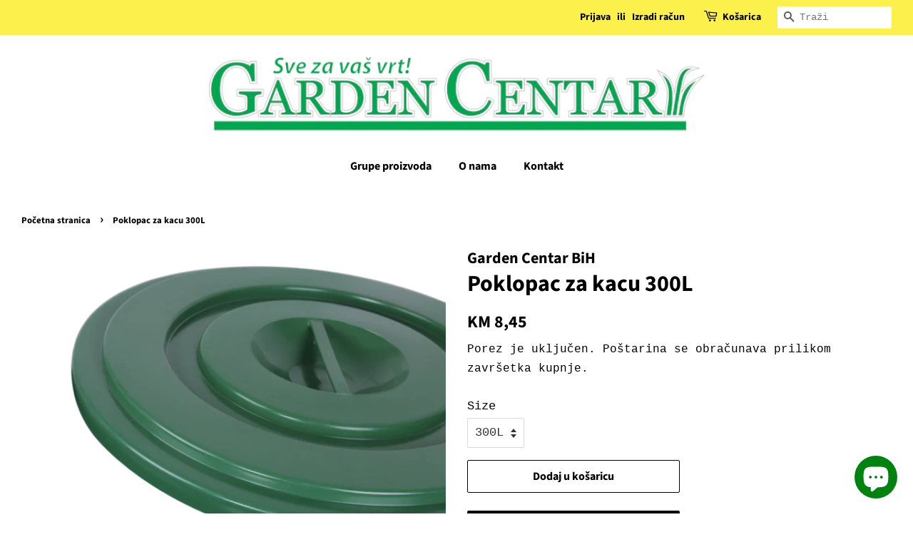

--- FILE ---
content_type: text/javascript
request_url: https://www.gardencentar.com/cdn/shop/t/4/assets/bss-file-configdata.js?v=34217448578455831821668074285
body_size: 61
content:
var configDatas=[{name:"Promo cijena",priority:0,img_url:"neew.png",pages:"1,2,3,4,7",enable_allowed_countries:!1,locations:"",position:6,fixed_percent:1,width:56,height:54,product_type:0,exclude_products:6,product:"7442172674238,7442172477630,7442173558974,7442172838078,7442174017726,7442173329598,7442173034686,7466819256510,7466819879102,7466820075710,7466820665534,7466821255358,7466822664382,7466822467774,7466821714110,7466823614654,7466824433854,7466825318590,7466837115070,7466835476670",variant:"",collection:"",collection_image:"",inventory:0,tags:"",excludeTags:"",enable_visibility_date:!1,from_date:null,to_date:null,enable_discount_range:!1,discount_type:1,discount_from:null,discount_to:null,public_img_url:"https://cdn.shopify.com/s/files/1/0564/7804/0254/t/4/assets/neew_png?v=1665740142",label_text:"Hello!",label_text_color:"#ffffff",label_text_font_size:12,label_text_background_color:"#ff7f50",label_text_no_image:1,label_text_in_stock:"In Stock",label_text_out_stock:"Sold out",label_shadow:0,label_opacity:100,label_border_radius:0,label_text_style:0,label_shadow_color:"#808080",label_text_enable:0,label_text_font_family:null,related_product_tag:null,customer_tags:null,exclude_customer_tags:null,customer_type:"allcustomers",exclude_customers:"all_customer_tags",collection_image_type:0,label_on_image:"2",first_image_tags:null,label_type:1,badge_type:0,custom_selector:null,margin_top:0,margin_bottom:0,mobile_config_label_enable:0,mobile_height_label:null,mobile_width_label:null,mobile_font_size_label:null,label_text_id:57880,emoji:null,emoji_position:null,transparent_background:null,custom_page:null,check_custom_page:"0",label_unlimited_top:33,label_unlimited_left:33,label_unlimited_width:30,label_unlimited_height:30,margin_left:0,instock:null,enable_price_range:0,price_range_from:null,price_range_to:null,enable_product_publish:0,product_publish_from:null,product_publish_to:null,enable_countdown_timer:0,option_format_countdown:0,countdown_time:null,option_end_countdown:null,start_day_countdown:null,public_url_s3:"https://shopify-production-product-labels.s3.us-east-2.amazonaws.com/public/static/base/images/customer/10889/neew.png",enable_visibility_period:0,visibility_period:1,createdAt:"2022-10-14T09:09:04.000Z",angle:0,toolTipText:"",enable_fixed_time:0,fixed_time:null,statusLabelHoverText:0,labelHoverTextLink:"",statusLabelAltText:0,labelAltText:""}];
//# sourceMappingURL=/cdn/shop/t/4/assets/bss-file-configdata.js.map?v=34217448578455831821668074285
